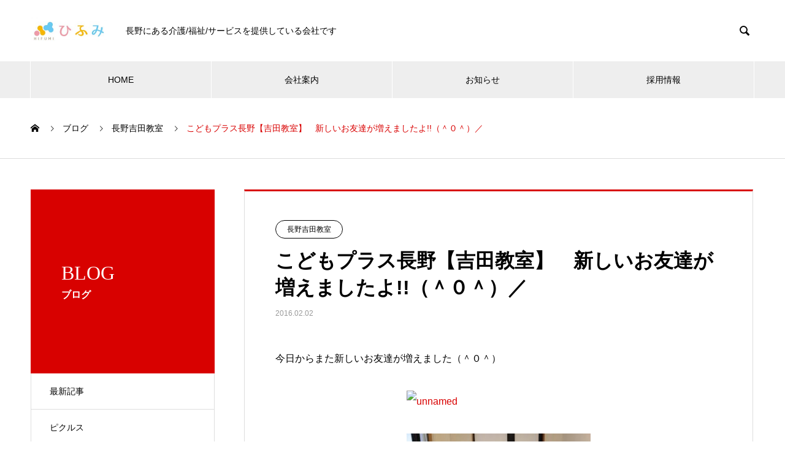

--- FILE ---
content_type: text/html; charset=UTF-8
request_url: https://k-hifumi.co.jp/2016/02/02/%E3%81%93%E3%81%A9%E3%82%82%E3%83%97%E3%83%A9%E3%82%B9%E9%95%B7%E9%87%8E%E3%80%90%E5%90%89%E7%94%B0%E6%95%99%E5%AE%A4%E3%80%91%E3%80%80%E6%96%B0%E3%81%97%E3%81%84%E3%81%8A%E5%8F%8B%E9%81%94%E3%81%8C/
body_size: 63689
content:

<!DOCTYPE html>
<html lang="ja" prefix="og: http://ogp.me/ns#">
<head>
<meta charset="UTF-8">
  <meta name="viewport" content="width=device-width, initial-scale=1">
  <meta name="description" content="今日からまた新しいお友達が増えました（＾０＾）こんな事もできちゃいますよ（*o*）!!!​ウィスパーとも仲良くブロックで遊んだりしていましたよ!!（＾０＾）／放課後デイサービス　　運動療育センター柳沢運動プ...">
  <title>こどもプラス長野【吉田教室】　新しいお友達が増えましたよ!!（＾０＾）／ &#8211; 株式会社ひふみ</title>
<meta name='robots' content='max-image-preview:large' />
  <meta property="og:type" content="article">
  <meta property="og:url" content="https://k-hifumi.co.jp/2016/02/02/%E3%81%93%E3%81%A9%E3%82%82%E3%83%97%E3%83%A9%E3%82%B9%E9%95%B7%E9%87%8E%E3%80%90%E5%90%89%E7%94%B0%E6%95%99%E5%AE%A4%E3%80%91%E3%80%80%E6%96%B0%E3%81%97%E3%81%84%E3%81%8A%E5%8F%8B%E9%81%94%E3%81%8C/">
  <meta property="og:title" content="こどもプラス長野【吉田教室】　新しいお友達が増えましたよ!!（＾０＾）／ &#8211; 株式会社ひふみ">
  <meta property="og:description" content="今日からまた新しいお友達が増えました（＾０＾）こんな事もできちゃいますよ（*o*）!!!​ウィスパーとも仲良くブロックで遊んだりしていましたよ!!（＾０＾）／放課後デイサービス　　運動療育センター柳沢運動プ...">
  <meta property="og:site_name" content="株式会社ひふみ">
  <meta property="og:image" content="https://k-hifumi.co.jp/wp/wp-content/uploads/2019/05/フルカラー-e1557824886270.jpg">
  <meta property="og:image:secure_url" content="https://k-hifumi.co.jp/wp/wp-content/uploads/2019/05/フルカラー-e1557824886270.jpg">
  <meta property="og:image:width" content="830">
  <meta property="og:image:height" content="1001">
    <meta property="fb:app_id" content="2285786151486626">
    <meta name="twitter:card" content="summary">
  <meta name="twitter:site" content="@hifuminagano">
  <meta name="twitter:creator" content="hifuminagano">
  <meta name="twitter:title" content="こどもプラス長野【吉田教室】　新しいお友達が増えましたよ!!（＾０＾）／ &#8211; 株式会社ひふみ">
  <meta property="twitter:description" content="今日からまた新しいお友達が増えました（＾０＾）こんな事もできちゃいますよ（*o*）!!!​ウィスパーとも仲良くブロックで遊んだりしていましたよ!!（＾０＾）／放課後デイサービス　　運動療育センター柳沢運動プ...">
    <meta name="twitter:image:src" content="https://k-hifumi.co.jp/wp/wp-content/uploads/2019/05/フルカラー-e1557824886270-740x440.jpg">
  <link rel="alternate" type="application/rss+xml" title="株式会社ひふみ &raquo; フィード" href="https://k-hifumi.co.jp/feed/" />
<link rel="alternate" type="application/rss+xml" title="株式会社ひふみ &raquo; コメントフィード" href="https://k-hifumi.co.jp/comments/feed/" />
<link rel="alternate" type="application/rss+xml" title="株式会社ひふみ &raquo; こどもプラス長野【吉田教室】　新しいお友達が増えましたよ!!（＾０＾）／ のコメントのフィード" href="https://k-hifumi.co.jp/2016/02/02/%e3%81%93%e3%81%a9%e3%82%82%e3%83%97%e3%83%a9%e3%82%b9%e9%95%b7%e9%87%8e%e3%80%90%e5%90%89%e7%94%b0%e6%95%99%e5%ae%a4%e3%80%91%e3%80%80%e6%96%b0%e3%81%97%e3%81%84%e3%81%8a%e5%8f%8b%e9%81%94%e3%81%8c/feed/" />
<link rel="alternate" title="oEmbed (JSON)" type="application/json+oembed" href="https://k-hifumi.co.jp/wp-json/oembed/1.0/embed?url=https%3A%2F%2Fk-hifumi.co.jp%2F2016%2F02%2F02%2F%25e3%2581%2593%25e3%2581%25a9%25e3%2582%2582%25e3%2583%2597%25e3%2583%25a9%25e3%2582%25b9%25e9%2595%25b7%25e9%2587%258e%25e3%2580%2590%25e5%2590%2589%25e7%2594%25b0%25e6%2595%2599%25e5%25ae%25a4%25e3%2580%2591%25e3%2580%2580%25e6%2596%25b0%25e3%2581%2597%25e3%2581%2584%25e3%2581%258a%25e5%258f%258b%25e9%2581%2594%25e3%2581%258c%2F" />
<link rel="alternate" title="oEmbed (XML)" type="text/xml+oembed" href="https://k-hifumi.co.jp/wp-json/oembed/1.0/embed?url=https%3A%2F%2Fk-hifumi.co.jp%2F2016%2F02%2F02%2F%25e3%2581%2593%25e3%2581%25a9%25e3%2582%2582%25e3%2583%2597%25e3%2583%25a9%25e3%2582%25b9%25e9%2595%25b7%25e9%2587%258e%25e3%2580%2590%25e5%2590%2589%25e7%2594%25b0%25e6%2595%2599%25e5%25ae%25a4%25e3%2580%2591%25e3%2580%2580%25e6%2596%25b0%25e3%2581%2597%25e3%2581%2584%25e3%2581%258a%25e5%258f%258b%25e9%2581%2594%25e3%2581%258c%2F&#038;format=xml" />
<style id='wp-img-auto-sizes-contain-inline-css' type='text/css'>
img:is([sizes=auto i],[sizes^="auto," i]){contain-intrinsic-size:3000px 1500px}
/*# sourceURL=wp-img-auto-sizes-contain-inline-css */
</style>
<style id='wp-emoji-styles-inline-css' type='text/css'>

	img.wp-smiley, img.emoji {
		display: inline !important;
		border: none !important;
		box-shadow: none !important;
		height: 1em !important;
		width: 1em !important;
		margin: 0 0.07em !important;
		vertical-align: -0.1em !important;
		background: none !important;
		padding: 0 !important;
	}
/*# sourceURL=wp-emoji-styles-inline-css */
</style>
<link rel='stylesheet' id='wp-block-library-css' href='https://k-hifumi.co.jp/wp/wp-includes/css/dist/block-library/style.min.css?ver=6.9' type='text/css' media='all' />
<style id='global-styles-inline-css' type='text/css'>
:root{--wp--preset--aspect-ratio--square: 1;--wp--preset--aspect-ratio--4-3: 4/3;--wp--preset--aspect-ratio--3-4: 3/4;--wp--preset--aspect-ratio--3-2: 3/2;--wp--preset--aspect-ratio--2-3: 2/3;--wp--preset--aspect-ratio--16-9: 16/9;--wp--preset--aspect-ratio--9-16: 9/16;--wp--preset--color--black: #000000;--wp--preset--color--cyan-bluish-gray: #abb8c3;--wp--preset--color--white: #ffffff;--wp--preset--color--pale-pink: #f78da7;--wp--preset--color--vivid-red: #cf2e2e;--wp--preset--color--luminous-vivid-orange: #ff6900;--wp--preset--color--luminous-vivid-amber: #fcb900;--wp--preset--color--light-green-cyan: #7bdcb5;--wp--preset--color--vivid-green-cyan: #00d084;--wp--preset--color--pale-cyan-blue: #8ed1fc;--wp--preset--color--vivid-cyan-blue: #0693e3;--wp--preset--color--vivid-purple: #9b51e0;--wp--preset--gradient--vivid-cyan-blue-to-vivid-purple: linear-gradient(135deg,rgb(6,147,227) 0%,rgb(155,81,224) 100%);--wp--preset--gradient--light-green-cyan-to-vivid-green-cyan: linear-gradient(135deg,rgb(122,220,180) 0%,rgb(0,208,130) 100%);--wp--preset--gradient--luminous-vivid-amber-to-luminous-vivid-orange: linear-gradient(135deg,rgb(252,185,0) 0%,rgb(255,105,0) 100%);--wp--preset--gradient--luminous-vivid-orange-to-vivid-red: linear-gradient(135deg,rgb(255,105,0) 0%,rgb(207,46,46) 100%);--wp--preset--gradient--very-light-gray-to-cyan-bluish-gray: linear-gradient(135deg,rgb(238,238,238) 0%,rgb(169,184,195) 100%);--wp--preset--gradient--cool-to-warm-spectrum: linear-gradient(135deg,rgb(74,234,220) 0%,rgb(151,120,209) 20%,rgb(207,42,186) 40%,rgb(238,44,130) 60%,rgb(251,105,98) 80%,rgb(254,248,76) 100%);--wp--preset--gradient--blush-light-purple: linear-gradient(135deg,rgb(255,206,236) 0%,rgb(152,150,240) 100%);--wp--preset--gradient--blush-bordeaux: linear-gradient(135deg,rgb(254,205,165) 0%,rgb(254,45,45) 50%,rgb(107,0,62) 100%);--wp--preset--gradient--luminous-dusk: linear-gradient(135deg,rgb(255,203,112) 0%,rgb(199,81,192) 50%,rgb(65,88,208) 100%);--wp--preset--gradient--pale-ocean: linear-gradient(135deg,rgb(255,245,203) 0%,rgb(182,227,212) 50%,rgb(51,167,181) 100%);--wp--preset--gradient--electric-grass: linear-gradient(135deg,rgb(202,248,128) 0%,rgb(113,206,126) 100%);--wp--preset--gradient--midnight: linear-gradient(135deg,rgb(2,3,129) 0%,rgb(40,116,252) 100%);--wp--preset--font-size--small: 13px;--wp--preset--font-size--medium: 20px;--wp--preset--font-size--large: 36px;--wp--preset--font-size--x-large: 42px;--wp--preset--spacing--20: 0.44rem;--wp--preset--spacing--30: 0.67rem;--wp--preset--spacing--40: 1rem;--wp--preset--spacing--50: 1.5rem;--wp--preset--spacing--60: 2.25rem;--wp--preset--spacing--70: 3.38rem;--wp--preset--spacing--80: 5.06rem;--wp--preset--shadow--natural: 6px 6px 9px rgba(0, 0, 0, 0.2);--wp--preset--shadow--deep: 12px 12px 50px rgba(0, 0, 0, 0.4);--wp--preset--shadow--sharp: 6px 6px 0px rgba(0, 0, 0, 0.2);--wp--preset--shadow--outlined: 6px 6px 0px -3px rgb(255, 255, 255), 6px 6px rgb(0, 0, 0);--wp--preset--shadow--crisp: 6px 6px 0px rgb(0, 0, 0);}:where(.is-layout-flex){gap: 0.5em;}:where(.is-layout-grid){gap: 0.5em;}body .is-layout-flex{display: flex;}.is-layout-flex{flex-wrap: wrap;align-items: center;}.is-layout-flex > :is(*, div){margin: 0;}body .is-layout-grid{display: grid;}.is-layout-grid > :is(*, div){margin: 0;}:where(.wp-block-columns.is-layout-flex){gap: 2em;}:where(.wp-block-columns.is-layout-grid){gap: 2em;}:where(.wp-block-post-template.is-layout-flex){gap: 1.25em;}:where(.wp-block-post-template.is-layout-grid){gap: 1.25em;}.has-black-color{color: var(--wp--preset--color--black) !important;}.has-cyan-bluish-gray-color{color: var(--wp--preset--color--cyan-bluish-gray) !important;}.has-white-color{color: var(--wp--preset--color--white) !important;}.has-pale-pink-color{color: var(--wp--preset--color--pale-pink) !important;}.has-vivid-red-color{color: var(--wp--preset--color--vivid-red) !important;}.has-luminous-vivid-orange-color{color: var(--wp--preset--color--luminous-vivid-orange) !important;}.has-luminous-vivid-amber-color{color: var(--wp--preset--color--luminous-vivid-amber) !important;}.has-light-green-cyan-color{color: var(--wp--preset--color--light-green-cyan) !important;}.has-vivid-green-cyan-color{color: var(--wp--preset--color--vivid-green-cyan) !important;}.has-pale-cyan-blue-color{color: var(--wp--preset--color--pale-cyan-blue) !important;}.has-vivid-cyan-blue-color{color: var(--wp--preset--color--vivid-cyan-blue) !important;}.has-vivid-purple-color{color: var(--wp--preset--color--vivid-purple) !important;}.has-black-background-color{background-color: var(--wp--preset--color--black) !important;}.has-cyan-bluish-gray-background-color{background-color: var(--wp--preset--color--cyan-bluish-gray) !important;}.has-white-background-color{background-color: var(--wp--preset--color--white) !important;}.has-pale-pink-background-color{background-color: var(--wp--preset--color--pale-pink) !important;}.has-vivid-red-background-color{background-color: var(--wp--preset--color--vivid-red) !important;}.has-luminous-vivid-orange-background-color{background-color: var(--wp--preset--color--luminous-vivid-orange) !important;}.has-luminous-vivid-amber-background-color{background-color: var(--wp--preset--color--luminous-vivid-amber) !important;}.has-light-green-cyan-background-color{background-color: var(--wp--preset--color--light-green-cyan) !important;}.has-vivid-green-cyan-background-color{background-color: var(--wp--preset--color--vivid-green-cyan) !important;}.has-pale-cyan-blue-background-color{background-color: var(--wp--preset--color--pale-cyan-blue) !important;}.has-vivid-cyan-blue-background-color{background-color: var(--wp--preset--color--vivid-cyan-blue) !important;}.has-vivid-purple-background-color{background-color: var(--wp--preset--color--vivid-purple) !important;}.has-black-border-color{border-color: var(--wp--preset--color--black) !important;}.has-cyan-bluish-gray-border-color{border-color: var(--wp--preset--color--cyan-bluish-gray) !important;}.has-white-border-color{border-color: var(--wp--preset--color--white) !important;}.has-pale-pink-border-color{border-color: var(--wp--preset--color--pale-pink) !important;}.has-vivid-red-border-color{border-color: var(--wp--preset--color--vivid-red) !important;}.has-luminous-vivid-orange-border-color{border-color: var(--wp--preset--color--luminous-vivid-orange) !important;}.has-luminous-vivid-amber-border-color{border-color: var(--wp--preset--color--luminous-vivid-amber) !important;}.has-light-green-cyan-border-color{border-color: var(--wp--preset--color--light-green-cyan) !important;}.has-vivid-green-cyan-border-color{border-color: var(--wp--preset--color--vivid-green-cyan) !important;}.has-pale-cyan-blue-border-color{border-color: var(--wp--preset--color--pale-cyan-blue) !important;}.has-vivid-cyan-blue-border-color{border-color: var(--wp--preset--color--vivid-cyan-blue) !important;}.has-vivid-purple-border-color{border-color: var(--wp--preset--color--vivid-purple) !important;}.has-vivid-cyan-blue-to-vivid-purple-gradient-background{background: var(--wp--preset--gradient--vivid-cyan-blue-to-vivid-purple) !important;}.has-light-green-cyan-to-vivid-green-cyan-gradient-background{background: var(--wp--preset--gradient--light-green-cyan-to-vivid-green-cyan) !important;}.has-luminous-vivid-amber-to-luminous-vivid-orange-gradient-background{background: var(--wp--preset--gradient--luminous-vivid-amber-to-luminous-vivid-orange) !important;}.has-luminous-vivid-orange-to-vivid-red-gradient-background{background: var(--wp--preset--gradient--luminous-vivid-orange-to-vivid-red) !important;}.has-very-light-gray-to-cyan-bluish-gray-gradient-background{background: var(--wp--preset--gradient--very-light-gray-to-cyan-bluish-gray) !important;}.has-cool-to-warm-spectrum-gradient-background{background: var(--wp--preset--gradient--cool-to-warm-spectrum) !important;}.has-blush-light-purple-gradient-background{background: var(--wp--preset--gradient--blush-light-purple) !important;}.has-blush-bordeaux-gradient-background{background: var(--wp--preset--gradient--blush-bordeaux) !important;}.has-luminous-dusk-gradient-background{background: var(--wp--preset--gradient--luminous-dusk) !important;}.has-pale-ocean-gradient-background{background: var(--wp--preset--gradient--pale-ocean) !important;}.has-electric-grass-gradient-background{background: var(--wp--preset--gradient--electric-grass) !important;}.has-midnight-gradient-background{background: var(--wp--preset--gradient--midnight) !important;}.has-small-font-size{font-size: var(--wp--preset--font-size--small) !important;}.has-medium-font-size{font-size: var(--wp--preset--font-size--medium) !important;}.has-large-font-size{font-size: var(--wp--preset--font-size--large) !important;}.has-x-large-font-size{font-size: var(--wp--preset--font-size--x-large) !important;}
/*# sourceURL=global-styles-inline-css */
</style>

<style id='classic-theme-styles-inline-css' type='text/css'>
/*! This file is auto-generated */
.wp-block-button__link{color:#fff;background-color:#32373c;border-radius:9999px;box-shadow:none;text-decoration:none;padding:calc(.667em + 2px) calc(1.333em + 2px);font-size:1.125em}.wp-block-file__button{background:#32373c;color:#fff;text-decoration:none}
/*# sourceURL=/wp-includes/css/classic-themes.min.css */
</style>
<link rel='stylesheet' id='contact-form-7-css' href='https://k-hifumi.co.jp/wp/wp-content/plugins/contact-form-7/includes/css/styles.css?ver=6.1.2' type='text/css' media='all' />
<link rel='stylesheet' id='nano-style-css' href='https://k-hifumi.co.jp/wp/wp-content/themes/nano_tcd065/style.css?ver=1.4.2' type='text/css' media='all' />
<script type="text/javascript" src="https://k-hifumi.co.jp/wp/wp-includes/js/jquery/jquery.min.js?ver=3.7.1" id="jquery-core-js"></script>
<script type="text/javascript" src="https://k-hifumi.co.jp/wp/wp-includes/js/jquery/jquery-migrate.min.js?ver=3.4.1" id="jquery-migrate-js"></script>
<link rel="https://api.w.org/" href="https://k-hifumi.co.jp/wp-json/" /><link rel="alternate" title="JSON" type="application/json" href="https://k-hifumi.co.jp/wp-json/wp/v2/posts/14070" /><link rel="canonical" href="https://k-hifumi.co.jp/2016/02/02/%e3%81%93%e3%81%a9%e3%82%82%e3%83%97%e3%83%a9%e3%82%b9%e9%95%b7%e9%87%8e%e3%80%90%e5%90%89%e7%94%b0%e6%95%99%e5%ae%a4%e3%80%91%e3%80%80%e6%96%b0%e3%81%97%e3%81%84%e3%81%8a%e5%8f%8b%e9%81%94%e3%81%8c/" />
<link rel='shortlink' href='https://k-hifumi.co.jp/?p=14070' />
<link rel="shortcut icon" href="https://k-hifumi.co.jp/wp/wp-content/uploads/2019/05/フルカラー-e1557824886270.jpg">
<style>
.c-comment__form-submit:hover,.p-cb__item-btn a,.c-pw__btn,.p-readmore__btn:hover,.p-page-links a:hover span,.p-page-links > span,.p-pager a:hover,.p-pager span,.p-pagetop:focus,.p-pagetop:hover,.p-widget__title{background: #d90000}.p-breadcrumb__item{color: #d90000}.widget_nav_menu a:hover,.p-article02 a:hover .p-article02__title{color: #d90000}.p-entry__body a{color: #d90000}body{font-family: "Segoe UI", Verdana, "游ゴシック", YuGothic, "Hiragino Kaku Gothic ProN", Meiryo, sans-serif}.c-logo,.p-page-header__title,.p-banner__title,.p-cover__title,.p-archive-header__title,.p-article05__title,.p-article09__title,.p-cb__item-title,.p-article11__title,.p-article12__title,.p-index-content01__title,.p-header-content__title,.p-megamenu01__item-list > li > a,.p-article13__title,.p-megamenu02__title,.p-cover__header-title{font-family: "Times New Roman", "游明朝", "Yu Mincho", "游明朝体", "YuMincho", "ヒラギノ明朝 Pro W3", "Hiragino Mincho Pro", "HiraMinProN-W3", "HGS明朝E", "ＭＳ Ｐ明朝", "MS PMincho", serif; font-weight: 500}.p-hover-effect--type1:hover img{-webkit-transform: scale(1.2);transform: scale(1.2)}.p-blog__title{color: #000000;font-size: 28px}.p-cat--26{color: ;border: 1px solid }.p-cat--364{color: ;border: 1px solid }.p-cat--27{color: ;border: 1px solid }.p-cat--361{color: ;border: 1px solid }.p-cat--9{color: #000000;border: 1px solid #000000}.p-cat--31{color: #000000;border: 1px solid #000000}.p-cat--6{color: #000000;border: 1px solid #000000}.p-article04:hover a .p-article04__title{color: #d80100}.p-article06__content{border-left: 4px solid #d80100}.p-article06__title a:hover{color: #d80100}.p-article06__cat:hover{background: #d80100}.l-header{background: #ffffff}.l-header--fixed.is-active{background: #ffffff}.l-header__desc{color: #000000;font-size: 14px}.l-header__nav{background: #eeeeee}.p-global-nav > li > a,.p-menu-btn{color: #000000}.p-global-nav > li > a:hover,.p-global-nav > .current-menu-item > a{background: #d90000;color: #ffffff}.p-global-nav .sub-menu a{background: #d90000;color: #ffffff}.p-global-nav .sub-menu a:hover{background: #a40000;color: #ffffff}.p-global-nav .menu-item-has-children > a > .p-global-nav__toggle::before{border-color: #000000}.p-megamenu02::before{background: #d80100}.p-megamenu02__list a:hover .p-article13__title{color: #d80100}.p-footer-banners{background: #f4f4f4}.p-info{background: #ffffff;color: #000000}.p-info__logo{font-size: 40px}.p-info__desc{color: #000000;font-size: 14px}.p-footer-widgets{background: #ffffff;color: #000000}.p-footer-widget__title{color: #d90000}.p-footer-nav{background: #ffffff;color: #000000}.p-footer-nav a{color: #000000}.p-footer-nav a:hover{color: #000000}.p-copyright{background: #d90000}.p-blog__title,.p-entry,.p-headline,.p-cat-list__title{border-top: 3px solid #d80100}.p-works-entry__header{border-bottom: 3px solid #d80100}.p-article01 a:hover .p-article01__title,.p-article03 a:hover .p-article03__title,.p-article05__link,.p-article08__title a:hover,.p-article09__link,.p-article07 a:hover .p-article07__title,.p-article10 a:hover .p-article10__title{color: #d80100}.p-page-header,.p-list__item a::before,.p-cover__header,.p-works-entry__cat:hover,.p-service-cat-header{background: #d80100}.p-page-header__title,.p-cover__header-title{color: #ffffff;font-size: 32px}.p-page-header__sub,.p-cover__header-sub{color: #ffffff;font-size: 16px}.p-entry__title{font-size: 32px}.p-entry__body{font-size: 16px}@media screen and (max-width: 767px) {.p-blog__title{font-size: 24px}.p-list .is-current > a{color: #d80100}.p-entry__title{font-size: 20px}.p-entry__body{font-size: 14px}}@media screen and (max-width: 1199px) {.p-global-nav > li > a,.p-global-nav > li > a:hover{background: #ffffff;color: #000000}}@media screen and (max-width: 991px) {.p-page-header__title,.p-cover__header-title{font-size: 22px}.p-page-header__sub,.p-cover__header-sub{font-size: 14px}}.c-load--type1 { border: 3px solid rgba(217, 0, 0, 0.2); border-top-color: #d90000; }
</style>
<style>.simplemap img{max-width:none !important;padding:0 !important;margin:0 !important;}.staticmap,.staticmap img{max-width:100% !important;height:auto !important;}.simplemap .simplemap-content{display:none;}</style>
<script>var google_map_api_key = "AIzaSyDexJLzTb-TnTixgjmCi5qX7th_QbLgNd4";</script></head>
<body data-rsssl=1 class="wp-singular post-template-default single single-post postid-14070 single-format-standard wp-theme-nano_tcd065">

  <div id="site_loader_overlay">
  <div id="site_loader_animation" class="c-load--type1">
      </div>
</div>

  <header id="js-header" class="l-header l-header--fixed">
    <div class="l-header__inner l-inner">

      <div class="l-header__logo c-logo">
    <a href="https://k-hifumi.co.jp/">
    <img src="https://k-hifumi.co.jp/wp/wp-content/uploads/2019/05/フルカラー横-e1557823442872.jpg" alt="株式会社ひふみ" width="125">
  </a>
  </div>

      <p class="l-header__desc">長野にある介護/福祉/サービスを提供している会社です</p>

            <form id="js-header__form" role="search" method="get" class="l-header__form" action="https://k-hifumi.co.jp/" _lpchecked="1">
		    <input id="js-header__form-input" class="l-header__form-input with_lang_btn" type="text" value="" name="s" tabindex="-1">
        <button id="js-header__form-close" class="l-header__form-close p-close-btn" aria-hidden="true" type="button">閉じる</button>
      </form>
      <button id="js-header__search" class="l-header__search with_lang_btn" aria-hidden="true">&#xe915;</button>
      
   
    </div>
    <button id="js-menu-btn" class="p-menu-btn c-menu-btn"></button>
    <nav id="js-header__nav" class="l-header__nav">
      <ul id="js-global-nav" class="p-global-nav l-inner"><li id="menu-item-190" class="menu-item menu-item-type-post_type menu-item-object-page menu-item-home menu-item-has-children menu-item-190"><a href="https://k-hifumi.co.jp/">HOME<span class="p-global-nav__toggle"></span></a>
<ul class="sub-menu">
	<li id="menu-item-200" class="menu-item menu-item-type-post_type menu-item-object-page menu-item-privacy-policy menu-item-200"><a rel="privacy-policy" href="https://k-hifumi.co.jp/privacy-policy/">プライバシーポリシー<span class="p-global-nav__toggle"></span></a></li>
</ul>
</li>
<li id="menu-item-195" class="menu-item menu-item-type-custom menu-item-object-custom menu-item-has-children menu-item-195"><a href="https://k-hifumi.co.jp/company/" data-megamenu="js-megamenu195">会社案内</a>
<ul class="sub-menu">
	<li id="menu-item-194" class="menu-item menu-item-type-post_type menu-item-object-company menu-item-194"><a href="https://k-hifumi.co.jp/company/philosophy/">企業理念<span class="p-global-nav__toggle"></span></a></li>
	<li id="menu-item-192" class="menu-item menu-item-type-post_type menu-item-object-company menu-item-192"><a href="https://k-hifumi.co.jp/company/profile/">会社概要<span class="p-global-nav__toggle"></span></a></li>
	<li id="menu-item-191" class="menu-item menu-item-type-post_type menu-item-object-company menu-item-191"><a href="https://k-hifumi.co.jp/company/outline/">沿革<span class="p-global-nav__toggle"></span></a></li>
</ul>
</li>
<li id="menu-item-201" class="menu-item menu-item-type-custom menu-item-object-custom menu-item-has-children menu-item-201"><a href="https://k-hifumi.co.jp/news/">お知らせ<span class="p-global-nav__toggle"></span></a>
<ul class="sub-menu">
	<li id="menu-item-202" class="menu-item menu-item-type-taxonomy menu-item-object-news_category menu-item-202"><a href="https://k-hifumi.co.jp/news_category/category2/">お知らせ<span class="p-global-nav__toggle"></span></a></li>
</ul>
</li>
<li id="menu-item-14257" class="menu-item menu-item-type-custom menu-item-object-custom menu-item-has-children menu-item-14257"><a href="https://en-gage.net/nagomihifumi_saiyo/">採用情報<span class="p-global-nav__toggle"></span></a>
<ul class="sub-menu">
	<li id="menu-item-14263" class="menu-item menu-item-type-custom menu-item-object-custom menu-item-14263"><a href="https://recruit-k-hifumi.com/">採用ページ<span class="p-global-nav__toggle"></span></a></li>
	<li id="menu-item-14264" class="menu-item menu-item-type-custom menu-item-object-custom menu-item-14264"><a>応募・採用に関するお問合せ<span class="p-global-nav__toggle"></span></a></li>
</ul>
</li>
</ul>      <button id="js-header__nav-close" class="l-header__nav-close p-close-btn">閉じる</button>
    </nav>

    <div id="js-megamenu195" class="p-megamenu02 js-megamenu">
  <div class="p-megamenu02__inner l-inner">

    <div class="p-megamenu02__header">
      <div>
        <p class="p-megamenu02__title">COMPANY</p>
        <p class="p-megamenu02__sub">会社案内</p>
      </div>
      <a class="p-megamenu02__link" href="https://k-hifumi.co.jp/company/">
        会社案内トップ      </a>
    </div>

    <ul class="p-megamenu02__list">
            <li class="p-article13">
        <a href="https://k-hifumi.co.jp/company/philosophy/">
          <div class="p-article13__img">
            <img width="440" height="480" src="https://k-hifumi.co.jp/wp/wp-content/uploads/2019/05/人_1558419108-e1558419262685-440x480.jpg" class="attachment-size10 size-size10 wp-post-image" alt="" decoding="async" loading="lazy" />          </div>
          <div class="p-article13__content">
            <p class="p-article13__title">philosophy</p>
            <p class="p-article13__sub">企業理念</p>
          </div>
        </a>
      </li>
            <li class="p-article13">
        <a href="https://k-hifumi.co.jp/company/profile/">
          <div class="p-article13__img">
            <img width="440" height="480" src="https://k-hifumi.co.jp/wp/wp-content/uploads/2019/05/会社概要_1558436192-e1558444747879-440x480.jpg" class="attachment-size10 size-size10 wp-post-image" alt="" decoding="async" loading="lazy" />          </div>
          <div class="p-article13__content">
            <p class="p-article13__title">profile</p>
            <p class="p-article13__sub">会社概要</p>
          </div>
        </a>
      </li>
            <li class="p-article13">
        <a href="https://k-hifumi.co.jp/company/outline/">
          <div class="p-article13__img">
            <img width="440" height="600" src="https://k-hifumi.co.jp/wp/wp-content/uploads/2019/05/pixta_34541801_XL-440x600.jpg" class="attachment-size10 size-size10 wp-post-image" alt="" decoding="async" loading="lazy" />          </div>
          <div class="p-article13__content">
            <p class="p-article13__title">outline</p>
            <p class="p-article13__sub">沿革</p>
          </div>
        </a>
      </li>
          </ul>

  </div>
</div>

  </header>
  <main class="l-main">

<ol class="p-breadcrumb c-breadcrumb l-inner" itemscope itemtype="http://schema.org/BreadcrumbList">
<li class="p-breadcrumb__item c-breadcrumb__item c-breadcrumb__item--home" itemprop="itemListElement" itemscope itemtype="http://schema.org/ListItem"><a href="https://k-hifumi.co.jp/" itemprop="item"><span itemprop="name">HOME</span></a><meta itemprop="position" content="1"></li>
<li class="p-breadcrumb__item c-breadcrumb__item" itemprop="itemListElement" itemscope itemtype="http://schema.org/ListItem"><a href="https://k-hifumi.co.jp/brog/" itemprop="item"><span itemprop="name">ブログ</span></a><meta itemprop="position" content="2"></li>
<li class="p-breadcrumb__item c-breadcrumb__item" itemprop="itemListElement" itemscope itemtype="http://schema.org/ListItem"><a href="https://k-hifumi.co.jp/category/yoshida/" itemprop="item"><span itemprop="name">長野吉田教室</span></a><meta itemprop="position" content="3"></li>
<li class="p-breadcrumb__item c-breadcrumb__item" itemprop="itemListElement" itemscope itemtype="http://schema.org/ListItem"><span itemprop="name">こどもプラス長野【吉田教室】　新しいお友達が増えましたよ!!（＾０＾）／</span><meta itemprop="position" content="4"></li>
</ol>

<div class="l-contents l-contents--grid">

  <div class="l-contents__inner l-inner">

    <header class="l-page-header">
  <div class="p-page-header">
    <h1 class="p-page-header__title">BLOG</h1>
    <p class="p-page-header__sub">ブログ</p>
  </div>
  <ul id="js-list" class="p-list">
<li class="p-list__item"><a href="https://k-hifumi.co.jp/brog/">最新記事</a></li><li class="p-list__item"><a href="https://k-hifumi.co.jp/category/pic/">ピクルス</a></li><li class="p-list__item"><a href="https://k-hifumi.co.jp/category/%e6%94%be%e8%aa%b2%e5%be%8c%e7%ad%89%e3%83%87%e3%82%a4%e3%82%b5%e3%83%bc%e3%83%93%e3%82%b9/">放課後等デイサービス</a></li><li class="p-list__item"><a href="https://k-hifumi.co.jp/category/hfm/">株式会社ひふみ</a></li><li class="p-list__item is-current is-parent"><a href="https://k-hifumi.co.jp/category/yoshida/">長野吉田教室</a></li></ul>
</header>

    <div class="l-primary">

            <article class="p-entry">

        <div class="p-entry__inner">

  	      <header class="p-entry__header">

                        <a class="p-entry__cat p-cat p-cat--361" href="https://k-hifumi.co.jp/category/yoshida/">長野吉田教室</a>
            
            <h1 class="p-entry__title">こどもプラス長野【吉田教室】　新しいお友達が増えましたよ!!（＾０＾）／</h1>

                        <time class="p-entry__date" datetime="2016-02-02">2016.02.02</time>
            
          </header>

          
          <div class="p-entry__body">
          <p>今日からまた新しいお友達が増えました（＾０＾）</p>
<p><a href="https://yoshida.k-hfm.com/wp-content/uploads/2016/02/unnamed3.jpg"><img fetchpriority="high" decoding="async" class="aligncenter size-medium wp-image-273" src="https://yoshida.k-hfm.com/wp-content/uploads/2016/02/unnamed3-300x225.jpg" alt="unnamed" width="300" height="225" /></a></p>
<p><a href="https://yoshida.k-hfm.com/wp-content/uploads/2016/02/unnamed4.jpg"><img decoding="async" class="aligncenter size-medium wp-image-275" src="https://yoshida.k-hfm.com/wp-content/uploads/2016/02/unnamed4-300x225.jpg" alt="unnamed" width="300" height="225" srcset="https://k-hifumi.co.jp/wp/wp-content/uploads/2016/02/unnamed4-300x225.jpg 300w, https://k-hifumi.co.jp/wp/wp-content/uploads/2016/02/unnamed4-768x576.jpg 768w, https://k-hifumi.co.jp/wp/wp-content/uploads/2016/02/unnamed4.jpg 956w" sizes="(max-width: 300px) 100vw, 300px" /></a></p>
<p><a href="https://yoshida.k-hfm.com/wp-content/uploads/2016/02/unnamed5.jpg"><img decoding="async" class="aligncenter size-medium wp-image-276" src="https://yoshida.k-hfm.com/wp-content/uploads/2016/02/unnamed5-300x225.jpg" alt="unnamed" width="300" height="225" /></a></p>
<p>こんな事もできちゃいますよ（*o*）!!!</p>
<p><a href="https://yoshida.k-hfm.com/wp-content/uploads/2016/02/unnamed6.jpg"><img loading="lazy" decoding="async" class="aligncenter size-medium wp-image-277" src="https://yoshida.k-hfm.com/wp-content/uploads/2016/02/unnamed6-300x225.jpg" alt="unnamed" width="300" height="225" /></a></p>
<p>​ウィスパーとも仲良くブロックで遊んだりしていましたよ!!</p>
<div>（＾０＾）／</div>
<div></div>
<div></div>
<div>放課後デイサービス　　運動療育センター</div>
<div>柳沢運動プログラム</div>
<p><span style="color: #222222; font-family: arial, sans-serif; font-size: 14px; line-height: normal;"> </span>    	</p>
          </div>

          			<ul class="p-entry__share c-share u-clearfix c-share--sm c-share--color">
				<li class="c-share__btn c-share__btn--twitter">
			    <a href="http://twitter.com/share?text=%E3%81%93%E3%81%A9%E3%82%82%E3%83%97%E3%83%A9%E3%82%B9%E9%95%B7%E9%87%8E%E3%80%90%E5%90%89%E7%94%B0%E6%95%99%E5%AE%A4%E3%80%91%E3%80%80%E6%96%B0%E3%81%97%E3%81%84%E3%81%8A%E5%8F%8B%E9%81%94%E3%81%8C%E5%A2%97%E3%81%88%E3%81%BE%E3%81%97%E3%81%9F%E3%82%88%21%21%EF%BC%88%EF%BC%BE%EF%BC%90%EF%BC%BE%EF%BC%89%EF%BC%8F&url=https%3A%2F%2Fk-hifumi.co.jp%2F2016%2F02%2F02%2F%25e3%2581%2593%25e3%2581%25a9%25e3%2582%2582%25e3%2583%2597%25e3%2583%25a9%25e3%2582%25b9%25e9%2595%25b7%25e9%2587%258e%25e3%2580%2590%25e5%2590%2589%25e7%2594%25b0%25e6%2595%2599%25e5%25ae%25a4%25e3%2580%2591%25e3%2580%2580%25e6%2596%25b0%25e3%2581%2597%25e3%2581%2584%25e3%2581%258a%25e5%258f%258b%25e9%2581%2594%25e3%2581%258c%2F&via=hifuminagano&tw_p=tweetbutton&related=hifuminagano"  onclick="javascript:window.open(this.href, '', 'menubar=no,toolbar=no,resizable=yes,scrollbars=yes,height=400,width=600');return false;">
			     	<i class="c-share__icn c-share__icn--twitter"></i>
			      <span class="c-share__title">Tweet</span>
			   	</a>
			   </li>
			    <li class="c-share__btn c-share__btn--facebook">
			    	<a href="//www.facebook.com/sharer/sharer.php?u=https://k-hifumi.co.jp/2016/02/02/%e3%81%93%e3%81%a9%e3%82%82%e3%83%97%e3%83%a9%e3%82%b9%e9%95%b7%e9%87%8e%e3%80%90%e5%90%89%e7%94%b0%e6%95%99%e5%ae%a4%e3%80%91%e3%80%80%e6%96%b0%e3%81%97%e3%81%84%e3%81%8a%e5%8f%8b%e9%81%94%e3%81%8c/&amp;t=%E3%81%93%E3%81%A9%E3%82%82%E3%83%97%E3%83%A9%E3%82%B9%E9%95%B7%E9%87%8E%E3%80%90%E5%90%89%E7%94%B0%E6%95%99%E5%AE%A4%E3%80%91%E3%80%80%E6%96%B0%E3%81%97%E3%81%84%E3%81%8A%E5%8F%8B%E9%81%94%E3%81%8C%E5%A2%97%E3%81%88%E3%81%BE%E3%81%97%E3%81%9F%E3%82%88%21%21%EF%BC%88%EF%BC%BE%EF%BC%90%EF%BC%BE%EF%BC%89%EF%BC%8F" rel="nofollow" target="_blank">
			      	<i class="c-share__icn c-share__icn--facebook"></i>
			        <span class="c-share__title">Share</span>
			      </a>
			    </li>
			    <li class="c-share__btn c-share__btn--hatebu">
			      <a href="http://b.hatena.ne.jp/add?mode=confirm&url=https%3A%2F%2Fk-hifumi.co.jp%2F2016%2F02%2F02%2F%25e3%2581%2593%25e3%2581%25a9%25e3%2582%2582%25e3%2583%2597%25e3%2583%25a9%25e3%2582%25b9%25e9%2595%25b7%25e9%2587%258e%25e3%2580%2590%25e5%2590%2589%25e7%2594%25b0%25e6%2595%2599%25e5%25ae%25a4%25e3%2580%2591%25e3%2580%2580%25e6%2596%25b0%25e3%2581%2597%25e3%2581%2584%25e3%2581%258a%25e5%258f%258b%25e9%2581%2594%25e3%2581%258c%2F" onclick="javascript:window.open(this.href, '', 'menubar=no,toolbar=no,resizable=yes,scrollbars=yes,height=400,width=510');return false;">
			      	<i class="c-share__icn c-share__icn--hatebu"></i>
			        <span class="c-share__title">Hatena</span>
			      </a>
			    </li>
			    <li class="c-share__btn c-share__btn--pocket">
			    	<a href="http://getpocket.com/edit?url=https%3A%2F%2Fk-hifumi.co.jp%2F2016%2F02%2F02%2F%25e3%2581%2593%25e3%2581%25a9%25e3%2582%2582%25e3%2583%2597%25e3%2583%25a9%25e3%2582%25b9%25e9%2595%25b7%25e9%2587%258e%25e3%2580%2590%25e5%2590%2589%25e7%2594%25b0%25e6%2595%2599%25e5%25ae%25a4%25e3%2580%2591%25e3%2580%2580%25e6%2596%25b0%25e3%2581%2597%25e3%2581%2584%25e3%2581%258a%25e5%258f%258b%25e9%2581%2594%25e3%2581%258c%2F&title=%E3%81%93%E3%81%A9%E3%82%82%E3%83%97%E3%83%A9%E3%82%B9%E9%95%B7%E9%87%8E%E3%80%90%E5%90%89%E7%94%B0%E6%95%99%E5%AE%A4%E3%80%91%E3%80%80%E6%96%B0%E3%81%97%E3%81%84%E3%81%8A%E5%8F%8B%E9%81%94%E3%81%8C%E5%A2%97%E3%81%88%E3%81%BE%E3%81%97%E3%81%9F%E3%82%88%21%21%EF%BC%88%EF%BC%BE%EF%BC%90%EF%BC%BE%EF%BC%89%EF%BC%8F" target="_blank">
			      	<i class="c-share__icn c-share__icn--pocket"></i>
			        <span class="c-share__title">Pocket</span>
			      </a>
			    </li>
			    <li class="c-share__btn c-share__btn--rss">
			    	<a href="https://k-hifumi.co.jp/feed/" target="_blank">
			      	<i class="c-share__icn c-share__icn--rss"></i>
			        <span class="c-share__title">RSS</span>
			      </a>
			    </li>
			    <li class="c-share__btn c-share__btn--feedly">
			    	<a href="http://feedly.com/index.html#subscription%2Ffeed%2Fhttps://k-hifumi.co.jp/feed/" target="_blank">
			      	<i class="c-share__icn c-share__icn--feedly"></i>
			        <span class="c-share__title">feedly</span>
			      </a>
			    </li>
			    <li class="c-share__btn c-share__btn--pinterest">
			    	<a href="https://www.pinterest.com/pin/create/button/?url=https%3A%2F%2Fk-hifumi.co.jp%2F2016%2F02%2F02%2F%25e3%2581%2593%25e3%2581%25a9%25e3%2582%2582%25e3%2583%2597%25e3%2583%25a9%25e3%2582%25b9%25e9%2595%25b7%25e9%2587%258e%25e3%2580%2590%25e5%2590%2589%25e7%2594%25b0%25e6%2595%2599%25e5%25ae%25a4%25e3%2580%2591%25e3%2580%2580%25e6%2596%25b0%25e3%2581%2597%25e3%2581%2584%25e3%2581%258a%25e5%258f%258b%25e9%2581%2594%25e3%2581%258c%2F&media=&description=%E3%81%93%E3%81%A9%E3%82%82%E3%83%97%E3%83%A9%E3%82%B9%E9%95%B7%E9%87%8E%E3%80%90%E5%90%89%E7%94%B0%E6%95%99%E5%AE%A4%E3%80%91%E3%80%80%E6%96%B0%E3%81%97%E3%81%84%E3%81%8A%E5%8F%8B%E9%81%94%E3%81%8C%E5%A2%97%E3%81%88%E3%81%BE%E3%81%97%E3%81%9F%E3%82%88%21%21%EF%BC%88%EF%BC%BE%EF%BC%90%EF%BC%BE%EF%BC%89%EF%BC%8F" rel="nofollow" target="_blank">
			      	<i class="c-share__icn c-share__icn--pinterest"></i>
			        <span class="c-share__title">Pin it</span>
			      </a>
			    </li>
			</ul>

          
<ul class="p-entry__meta-box c-meta-box u-clearfix">
	<li class="c-meta-box__item c-meta-box__item--author">投稿者: <a href="https://k-hifumi.co.jp/author/yoshida1/" title="こどもプラス吉田教室 の投稿" rel="author">こどもプラス吉田教室</a></li><li class="c-meta-box__item c-meta-box__item--category"><a href="https://k-hifumi.co.jp/category/yoshida/" rel="category tag">長野吉田教室</a></li></ul>

          			    <ul class="p-nav01 c-nav01 u-clearfix">
			    	<li class="p-nav01__item--prev p-nav01__item c-nav01__item c-nav01__item--prev"><a href="https://k-hifumi.co.jp/2016/02/01/%e3%81%93%e3%81%a9%e3%82%82%e3%83%97%e3%83%a9%e3%82%b9%e3%80%90%e5%90%89%e7%94%b0%e6%95%99%e5%ae%a4%e3%80%91%e3%80%80%e3%80%80%e3%81%bf%e3%82%93%e3%81%aa%e5%85%83%e6%b0%97%e3%81%a7%e6%a5%bd%e3%81%97/" data-prev="前の記事"><span>こどもプラス【吉田教室】　　みんな元気で楽しく（＾０...</span></a></li>
			    	<li class="p-nav01__item--next p-nav01__item c-nav01__item c-nav01__item--next"><a href="https://k-hifumi.co.jp/2016/02/03/%e4%bb%8a%e6%97%a5%e3%81%af%e3%83%97%e3%83%aa%e3%83%b3%e3%82%bb%e3%82%b9%e3%83%87%e3%83%bc%e2%99%aa%e2%99%aa%ef%bc%88%ef%bc%be%ef%bc%be%ef%bc%89%ef%bc%8f%e3%80%80%e3%80%80%e3%80%80%e3%81%93%e3%81%a9/" data-next="次の記事"><span>今日はプリンセスデー♪♪（＾＾）／　　　こどもプラス...</span></a></li>
			    </ul>
          
  	    </div>
      </article>
      
      
      
            <section>
        <h2 class="p-headline">関連記事</h2>
  	  	<div class="p-entry__related">

                    <article class="p-entry__related-item p-article03">
            <a href="https://k-hifumi.co.jp/2016/08/04/%e6%9c%ac%e6%97%a5%e3%81%ae%e9%81%8b%e5%8b%95%e3%81%82%e3%81%9d%e3%81%b3%e3%80%90%e3%81%93%e3%81%a9%e3%82%82%e3%83%97%e3%83%a9%e3%82%b9%e9%95%b7%e9%87%8e%e5%90%89%e7%94%b0%e6%95%99%e5%ae%a4%e3%80%91/" class="p-hover-effect--type1">
              <div class="p-article03__img">
                <img src="https://k-hifumi.co.jp/wp/wp-content/themes/nano_tcd065/assets/images/520x312.gif" alt="">              </div>
              <h3 class="p-article03__title">本日の運動あそび【こどもプラス長野吉田教室】</h3>
            </a>
          </article>
                    <article class="p-entry__related-item p-article03">
            <a href="https://k-hifumi.co.jp/2019/03/29/%e3%80%90%e5%90%89%e7%94%b0%e6%95%99%e5%ae%a4%e3%80%91%e5%bf%8d%e8%80%85%e3%81%ab%e5%a4%89%e8%ba%ab%e3%83%91%e3%83%bc%e3%83%88%ef%bc%92%ef%bc%81/" class="p-hover-effect--type1">
              <div class="p-article03__img">
                <img src="https://k-hifumi.co.jp/wp/wp-content/themes/nano_tcd065/assets/images/520x312.gif" alt="">              </div>
              <h3 class="p-article03__title">【吉田教室】忍者に変身パート２！</h3>
            </a>
          </article>
                    <article class="p-entry__related-item p-article03">
            <a href="https://k-hifumi.co.jp/2016/09/26/%e7%89%a7%e5%a0%b4%e3%81%b8%e8%a1%8c%e3%81%a3%e3%81%a6%e3%81%8d%e3%81%be%e3%81%97%e3%81%9f%ef%bc%81/" class="p-hover-effect--type1">
              <div class="p-article03__img">
                <img src="https://k-hifumi.co.jp/wp/wp-content/themes/nano_tcd065/assets/images/520x312.gif" alt="">              </div>
              <h3 class="p-article03__title">牧場へ行ってきました！</h3>
            </a>
          </article>
                    <article class="p-entry__related-item p-article03">
            <a href="https://k-hifumi.co.jp/2018/06/01/%e5%85%ac%e5%9c%92%e3%81%b8go/" class="p-hover-effect--type1">
              <div class="p-article03__img">
                              </div>
              <h3 class="p-article03__title">公園へGO!</h3>
            </a>
          </article>
                    <article class="p-entry__related-item p-article03">
            <a href="https://k-hifumi.co.jp/2018/12/06/%e3%82%ab%e3%83%8b%e2%80%bc/" class="p-hover-effect--type1">
              <div class="p-article03__img">
                              </div>
              <h3 class="p-article03__title">カニ‼</h3>
            </a>
          </article>
                    <article class="p-entry__related-item p-article03">
            <a href="https://k-hifumi.co.jp/2018/09/17/%e5%85%ac%e5%9c%92%e3%81%b8/" class="p-hover-effect--type1">
              <div class="p-article03__img">
                              </div>
              <h3 class="p-article03__title">公園へ(*^-^*)</h3>
            </a>
          </article>
          
        </div>
      </section>
      
    </div><!-- /.l-primary -->

    <div class="l-secondary">
<div class="p-widget widget_tag_cloud" id="tag_cloud-2">
<h2 class="p-widget__title">タグ</h2><div class="tagcloud"><a href="https://k-hifumi.co.jp/tag/%e3%81%86%e3%81%83%e3%82%8b%e3%82%b5%e3%83%9d%e3%83%bc%e3%83%88%e5%8d%83%e6%9b%b2%e3%83%bb%e9%95%b7%e9%87%8e/" class="tag-cloud-link tag-link-56 tag-link-position-1" style="font-size: 20.709677419355pt;" aria-label="うぃるサポート千曲・長野 (471個の項目)">うぃるサポート千曲・長野<span class="tag-link-count"> (471)</span></a>
<a href="https://k-hifumi.co.jp/tag/%e3%81%8a%e3%82%84%e3%81%a4%e4%bd%9c%e3%82%8a/" class="tag-cloud-link tag-link-68 tag-link-position-2" style="font-size: 11.612903225806pt;" aria-label="おやつ作り (17個の項目)">おやつ作り<span class="tag-link-count"> (17)</span></a>
<a href="https://k-hifumi.co.jp/tag/%e3%81%8a%e6%89%8b%e4%bc%9d%e3%81%84/" class="tag-cloud-link tag-link-63 tag-link-position-3" style="font-size: 10.903225806452pt;" aria-label="お手伝い (13個の項目)">お手伝い<span class="tag-link-count"> (13)</span></a>
<a href="https://k-hifumi.co.jp/tag/%e3%81%93%e3%81%a9%e3%82%82%e3%83%97%e3%83%a9%e3%82%b9%e5%90%89%e7%94%b0%e6%95%99%e5%ae%a4/" class="tag-cloud-link tag-link-33 tag-link-position-4" style="font-size: 21.741935483871pt;" aria-label="こどもプラス吉田教室 (673個の項目)">こどもプラス吉田教室<span class="tag-link-count"> (673)</span></a>
<a href="https://k-hifumi.co.jp/tag/%e3%81%ac%e3%81%84%e3%81%90%e3%82%8b%e3%81%bf/" class="tag-cloud-link tag-link-97 tag-link-position-5" style="font-size: 8.9677419354839pt;" aria-label="ぬいぐるみ (6個の項目)">ぬいぐるみ<span class="tag-link-count"> (6)</span></a>
<a href="https://k-hifumi.co.jp/tag/%e3%82%a2%e3%82%b9%e3%83%ac%e3%83%81%e3%83%83%e3%82%af/" class="tag-cloud-link tag-link-137 tag-link-position-6" style="font-size: 11.41935483871pt;" aria-label="アスレチック (16個の項目)">アスレチック<span class="tag-link-count"> (16)</span></a>
<a href="https://k-hifumi.co.jp/tag/%e3%82%af%e3%83%83%e3%82%ad%e3%83%b3%e3%82%b0/" class="tag-cloud-link tag-link-190 tag-link-position-7" style="font-size: 8.5161290322581pt;" aria-label="クッキング (5個の項目)">クッキング<span class="tag-link-count"> (5)</span></a>
<a href="https://k-hifumi.co.jp/tag/%e3%82%af%e3%83%a2%e3%81%ae%e5%b7%a3%e3%81%8f%e3%81%90%e3%82%8a/" class="tag-cloud-link tag-link-98 tag-link-position-8" style="font-size: 9.2903225806452pt;" aria-label="クモの巣くぐり (7個の項目)">クモの巣くぐり<span class="tag-link-count"> (7)</span></a>
<a href="https://k-hifumi.co.jp/tag/%e3%83%80%e3%83%b3%e3%82%b9/" class="tag-cloud-link tag-link-74 tag-link-position-9" style="font-size: 8pt;" aria-label="ダンス (4個の項目)">ダンス<span class="tag-link-count"> (4)</span></a>
<a href="https://k-hifumi.co.jp/tag/%e3%83%88%e3%83%a9%e3%83%b3%e3%83%97/" class="tag-cloud-link tag-link-153 tag-link-position-10" style="font-size: 8.5161290322581pt;" aria-label="トランプ (5個の項目)">トランプ<span class="tag-link-count"> (5)</span></a>
<a href="https://k-hifumi.co.jp/tag/%e3%83%88%e3%83%a9%e3%83%b3%e3%83%9d%e3%83%aa%e3%83%b3/" class="tag-cloud-link tag-link-39 tag-link-position-11" style="font-size: 11.096774193548pt;" aria-label="トランポリン (14個の項目)">トランポリン<span class="tag-link-count"> (14)</span></a>
<a href="https://k-hifumi.co.jp/tag/%e3%83%90%e3%83%a9%e3%83%b3%e3%82%b9%e3%83%9c%e3%83%bc%e3%83%ab/" class="tag-cloud-link tag-link-214 tag-link-position-12" style="font-size: 9.6129032258065pt;" aria-label="バランスボール (8個の項目)">バランスボール<span class="tag-link-count"> (8)</span></a>
<a href="https://k-hifumi.co.jp/tag/%e3%83%95%e3%83%a9%e3%83%83%e3%82%b7%e3%83%a5%e3%82%ab%e3%83%bc%e3%83%89/" class="tag-cloud-link tag-link-147 tag-link-position-13" style="font-size: 9.2903225806452pt;" aria-label="フラッシュカード (7個の項目)">フラッシュカード<span class="tag-link-count"> (7)</span></a>
<a href="https://k-hifumi.co.jp/tag/%e3%83%9a%e3%83%bc%e3%83%91%e3%83%bc%e3%82%af%e3%83%a9%e3%83%95%e3%83%88/" class="tag-cloud-link tag-link-105 tag-link-position-14" style="font-size: 9.9354838709677pt;" aria-label="ペーパークラフト (9個の項目)">ペーパークラフト<span class="tag-link-count"> (9)</span></a>
<a href="https://k-hifumi.co.jp/tag/%e3%83%9e%e3%83%83%e3%83%88%e9%81%8b%e5%8b%95/" class="tag-cloud-link tag-link-70 tag-link-position-15" style="font-size: 11.096774193548pt;" aria-label="マット運動 (14個の項目)">マット運動<span class="tag-link-count"> (14)</span></a>
<a href="https://k-hifumi.co.jp/tag/%e4%bb%b2%e8%89%af%e3%81%97/" class="tag-cloud-link tag-link-66 tag-link-position-16" style="font-size: 14pt;" aria-label="仲良し (42個の項目)">仲良し<span class="tag-link-count"> (42)</span></a>
<a href="https://k-hifumi.co.jp/tag/%e5%85%ac%e5%9c%92/" class="tag-cloud-link tag-link-42 tag-link-position-17" style="font-size: 15.290322580645pt;" aria-label="公園 (66個の項目)">公園<span class="tag-link-count"> (66)</span></a>
<a href="https://k-hifumi.co.jp/tag/%e5%85%ac%e5%9c%92%e9%81%8a%e3%81%b3/" class="tag-cloud-link tag-link-43 tag-link-position-18" style="font-size: 16.129032258065pt;" aria-label="公園遊び (91個の項目)">公園遊び<span class="tag-link-count"> (91)</span></a>
<a href="https://k-hifumi.co.jp/tag/%e5%8b%95%e7%89%a9%e5%9c%92/" class="tag-cloud-link tag-link-88 tag-link-position-19" style="font-size: 9.6129032258065pt;" aria-label="動物園 (8個の項目)">動物園<span class="tag-link-count"> (8)</span></a>
<a href="https://k-hifumi.co.jp/tag/%e5%90%89%e7%94%b0%e6%95%99%e5%ae%a4/" class="tag-cloud-link tag-link-138 tag-link-position-20" style="font-size: 16.129032258065pt;" aria-label="吉田教室 (91個の項目)">吉田教室<span class="tag-link-count"> (91)</span></a>
<a href="https://k-hifumi.co.jp/tag/%e5%a4%8f%e4%bc%91%e3%81%bf/" class="tag-cloud-link tag-link-148 tag-link-position-21" style="font-size: 12pt;" aria-label="夏休み (20個の項目)">夏休み<span class="tag-link-count"> (20)</span></a>
<a href="https://k-hifumi.co.jp/tag/%e5%ae%bf%e9%a1%8c/" class="tag-cloud-link tag-link-80 tag-link-position-22" style="font-size: 13.741935483871pt;" aria-label="宿題 (38個の項目)">宿題<span class="tag-link-count"> (38)</span></a>
<a href="https://k-hifumi.co.jp/tag/%e5%b0%91%e5%b9%b4%e7%a7%91%e5%ad%a6%e3%82%bb%e3%83%b3%e3%82%bf%e3%83%bc/" class="tag-cloud-link tag-link-84 tag-link-position-23" style="font-size: 8.9677419354839pt;" aria-label="少年科学センター (6個の項目)">少年科学センター<span class="tag-link-count"> (6)</span></a>
<a href="https://k-hifumi.co.jp/tag/%e5%b7%9d%e9%81%8a%e3%81%b3/" class="tag-cloud-link tag-link-145 tag-link-position-24" style="font-size: 8.5161290322581pt;" aria-label="川遊び (5個の項目)">川遊び<span class="tag-link-count"> (5)</span></a>
<a href="https://k-hifumi.co.jp/tag/%e5%b7%a5%e4%bd%9c/" class="tag-cloud-link tag-link-100 tag-link-position-25" style="font-size: 13.870967741935pt;" aria-label="工作 (40個の項目)">工作<span class="tag-link-count"> (40)</span></a>
<a href="https://k-hifumi.co.jp/tag/%e5%b9%b3%e5%9d%87%e5%8f%b0/" class="tag-cloud-link tag-link-72 tag-link-position-26" style="font-size: 11.870967741935pt;" aria-label="平均台 (19個の項目)">平均台<span class="tag-link-count"> (19)</span></a>
<a href="https://k-hifumi.co.jp/tag/%e6%89%8b%e6%8a%bc%e3%81%97%e8%bb%8a/" class="tag-cloud-link tag-link-229 tag-link-position-27" style="font-size: 9.9354838709677pt;" aria-label="手押し車 (9個の項目)">手押し車<span class="tag-link-count"> (9)</span></a>
<a href="https://k-hifumi.co.jp/tag/%e6%94%be%e8%aa%b2%e5%be%8c%e7%ad%89%e3%83%87%e3%82%a4%e3%82%b5%e3%83%bc%e3%83%93%e3%82%b9/" class="tag-cloud-link tag-link-37 tag-link-position-28" style="font-size: 22pt;" aria-label="放課後等デイサービス (741個の項目)">放課後等デイサービス<span class="tag-link-count"> (741)</span></a>
<a href="https://k-hifumi.co.jp/tag/%e6%9f%b3%e6%b2%a2%e9%81%8b%e5%8b%95%e3%83%97%e3%83%ad%e3%82%b0%e3%83%a9%e3%83%a0/" class="tag-cloud-link tag-link-52 tag-link-position-29" style="font-size: 19.806451612903pt;" aria-label="柳沢運動プログラム (337個の項目)">柳沢運動プログラム<span class="tag-link-count"> (337)</span></a>
<a href="https://k-hifumi.co.jp/tag/%e6%9f%b3%e6%be%a4%e9%81%8b%e5%8b%95%e3%83%97%e3%83%ad%e3%82%b0%e3%83%a9%e3%83%a0/" class="tag-cloud-link tag-link-41 tag-link-position-30" style="font-size: 14.322580645161pt;" aria-label="柳澤運動プログラム (47個の項目)">柳澤運動プログラム<span class="tag-link-count"> (47)</span></a>
<a href="https://k-hifumi.co.jp/tag/%e6%b0%b4%e9%81%8a%e3%81%b3/" class="tag-cloud-link tag-link-159 tag-link-position-31" style="font-size: 9.6129032258065pt;" aria-label="水遊び (8個の項目)">水遊び<span class="tag-link-count"> (8)</span></a>
<a href="https://k-hifumi.co.jp/tag/%e7%9b%b8%e8%ab%87%e6%94%af%e6%8f%b4%e4%ba%8b%e6%a5%ad/" class="tag-cloud-link tag-link-44 tag-link-position-32" style="font-size: 8.5161290322581pt;" aria-label="相談支援事業 (5個の項目)">相談支援事業<span class="tag-link-count"> (5)</span></a>
<a href="https://k-hifumi.co.jp/tag/%e7%a7%8b/" class="tag-cloud-link tag-link-181 tag-link-position-33" style="font-size: 8.5161290322581pt;" aria-label="秋 (5個の項目)">秋<span class="tag-link-count"> (5)</span></a>
<a href="https://k-hifumi.co.jp/tag/%e8%87%aa%e7%94%b1%e3%81%82%e3%81%9d%e3%81%b3/" class="tag-cloud-link tag-link-104 tag-link-position-34" style="font-size: 16.451612903226pt;" aria-label="自由あそび (102個の項目)">自由あそび<span class="tag-link-count"> (102)</span></a>
<a href="https://k-hifumi.co.jp/tag/%e8%aa%ad%e6%9b%b8/" class="tag-cloud-link tag-link-118 tag-link-position-35" style="font-size: 8.5161290322581pt;" aria-label="読書 (5個の項目)">読書<span class="tag-link-count"> (5)</span></a>
<a href="https://k-hifumi.co.jp/tag/%e8%b7%b3%e3%81%b3%e7%ae%b1/" class="tag-cloud-link tag-link-120 tag-link-position-36" style="font-size: 10.903225806452pt;" aria-label="跳び箱 (13個の項目)">跳び箱<span class="tag-link-count"> (13)</span></a>
<a href="https://k-hifumi.co.jp/tag/%e8%bc%aa%e6%8a%95%e3%81%92/" class="tag-cloud-link tag-link-287 tag-link-position-37" style="font-size: 9.2903225806452pt;" aria-label="輪投げ (7個の項目)">輪投げ<span class="tag-link-count"> (7)</span></a>
<a href="https://k-hifumi.co.jp/tag/%e9%81%8b%e5%8b%95%e3%81%82%e3%81%9d%e3%81%b3/" class="tag-cloud-link tag-link-94 tag-link-position-38" style="font-size: 19.870967741935pt;" aria-label="運動あそび (343個の項目)">運動あそび<span class="tag-link-count"> (343)</span></a>
<a href="https://k-hifumi.co.jp/tag/%e9%81%8b%e5%8b%95%e7%99%82%e8%82%b2%e3%82%bb%e3%83%b3%e3%82%bf%e3%83%bc/" class="tag-cloud-link tag-link-36 tag-link-position-39" style="font-size: 19.870967741935pt;" aria-label="運動療育センター (348個の項目)">運動療育センター<span class="tag-link-count"> (348)</span></a>
<a href="https://k-hifumi.co.jp/tag/%e9%81%bf%e9%9b%a3%e8%a8%93%e7%b7%b4/" class="tag-cloud-link tag-link-38 tag-link-position-40" style="font-size: 8pt;" aria-label="避難訓練 (4個の項目)">避難訓練<span class="tag-link-count"> (4)</span></a>
<a href="https://k-hifumi.co.jp/tag/%e9%89%84%e6%a3%92/" class="tag-cloud-link tag-link-107 tag-link-position-41" style="font-size: 11.41935483871pt;" aria-label="鉄棒 (16個の項目)">鉄棒<span class="tag-link-count"> (16)</span></a>
<a href="https://k-hifumi.co.jp/tag/%e9%89%84%e6%a3%92%e3%81%8a%e3%81%95%e3%82%8b%e3%81%95%e3%82%93/" class="tag-cloud-link tag-link-53 tag-link-position-42" style="font-size: 11.225806451613pt;" aria-label="鉄棒おさるさん (15個の項目)">鉄棒おさるさん<span class="tag-link-count"> (15)</span></a>
<a href="https://k-hifumi.co.jp/tag/%e9%9d%99%e3%81%8b%e3%81%aa%e6%b4%bb%e5%8b%95/" class="tag-cloud-link tag-link-95 tag-link-position-43" style="font-size: 12.516129032258pt;" aria-label="静かな活動 (24個の項目)">静かな活動<span class="tag-link-count"> (24)</span></a>
<a href="https://k-hifumi.co.jp/tag/%e9%a2%a8%e8%88%b9%e9%81%8b%e3%81%b3/" class="tag-cloud-link tag-link-101 tag-link-position-44" style="font-size: 8pt;" aria-label="風船運び (4個の項目)">風船運び<span class="tag-link-count"> (4)</span></a>
<a href="https://k-hifumi.co.jp/tag/%e9%ac%bc%e3%81%94%e3%81%a3%e3%81%93/" class="tag-cloud-link tag-link-271 tag-link-position-45" style="font-size: 8.5161290322581pt;" aria-label="鬼ごっこ (5個の項目)">鬼ごっこ<span class="tag-link-count"> (5)</span></a></div>
</div>
</div><!-- /.l-secondary -->

  </div>
</div>

  </main>
  <footer class="l-footer">

    
    <div class="p-info">
      <div class="p-info__inner l-inner">

        <div class="p-info__logo c-logo">
    <a href="https://k-hifumi.co.jp/">
  <img src="https://k-hifumi.co.jp/wp/wp-content/uploads/2019/05/フルカラー横-e1557823442872.jpg" alt="株式会社ひふみ" width="125">
  </a>
  </div>

        <p class="p-info__desc">〒383-0041　長野県中野市大字岩船419-1</p>

	      <ul class="p-social-nav">
                              <li class="p-social-nav__item p-social-nav__item--twitter"><a href="https://twitter.com/hifuminagano" rel="nofollow" target="_blank" title="Twitter"></a></li>
                                                  <li class="p-social-nav__item p-social-nav__item--mail"><a href="mailto:info@k-hifumi.co.jp" rel="nofollow" target="_blank" title="Mail"></a></li>
                                <li class="p-social-nav__item p-social-nav__item--rss"><a href="https://k-hifumi.co.jp/feed/" rel="nofollow" target="_blank" title="RSS"></a></li>
          	      </ul>
      </div>
    </div>
        <ul id="menu-%e3%83%a1%e3%82%a4%e3%83%b3%e3%83%a1%e3%83%8b%e3%83%a5%e3%83%bc" class="p-footer-nav"><li class="menu-item menu-item-type-post_type menu-item-object-page menu-item-home menu-item-190"><a href="https://k-hifumi.co.jp/">HOME</a></li>
<li class="menu-item menu-item-type-custom menu-item-object-custom menu-item-195"><a href="https://k-hifumi.co.jp/company/">会社案内</a></li>
<li class="menu-item menu-item-type-custom menu-item-object-custom menu-item-201"><a href="https://k-hifumi.co.jp/news/">お知らせ</a></li>
<li class="menu-item menu-item-type-custom menu-item-object-custom menu-item-14257"><a href="https://en-gage.net/nagomihifumi_saiyo/">採用情報</a></li>
</ul>    <p class="p-copyright">
      <small>Copyright &copy; 株式会社ひふみ All Rights Reserved.</small>
    </p>
    <div id="js-pagetop" class="p-pagetop"><a href="#"></a></div>
  </footer>
  <script type="speculationrules">
{"prefetch":[{"source":"document","where":{"and":[{"href_matches":"/*"},{"not":{"href_matches":["/wp/wp-*.php","/wp/wp-admin/*","/wp/wp-content/uploads/*","/wp/wp-content/*","/wp/wp-content/plugins/*","/wp/wp-content/themes/nano_tcd065/*","/*\\?(.+)"]}},{"not":{"selector_matches":"a[rel~=\"nofollow\"]"}},{"not":{"selector_matches":".no-prefetch, .no-prefetch a"}}]},"eagerness":"conservative"}]}
</script>
<script type="text/javascript" src="https://k-hifumi.co.jp/wp/wp-includes/js/dist/hooks.min.js?ver=dd5603f07f9220ed27f1" id="wp-hooks-js"></script>
<script type="text/javascript" src="https://k-hifumi.co.jp/wp/wp-includes/js/dist/i18n.min.js?ver=c26c3dc7bed366793375" id="wp-i18n-js"></script>
<script type="text/javascript" id="wp-i18n-js-after">
/* <![CDATA[ */
wp.i18n.setLocaleData( { 'text direction\u0004ltr': [ 'ltr' ] } );
//# sourceURL=wp-i18n-js-after
/* ]]> */
</script>
<script type="text/javascript" src="https://k-hifumi.co.jp/wp/wp-content/plugins/contact-form-7/includes/swv/js/index.js?ver=6.1.2" id="swv-js"></script>
<script type="text/javascript" id="contact-form-7-js-translations">
/* <![CDATA[ */
( function( domain, translations ) {
	var localeData = translations.locale_data[ domain ] || translations.locale_data.messages;
	localeData[""].domain = domain;
	wp.i18n.setLocaleData( localeData, domain );
} )( "contact-form-7", {"translation-revision-date":"2025-09-30 07:44:19+0000","generator":"GlotPress\/4.0.1","domain":"messages","locale_data":{"messages":{"":{"domain":"messages","plural-forms":"nplurals=1; plural=0;","lang":"ja_JP"},"This contact form is placed in the wrong place.":["\u3053\u306e\u30b3\u30f3\u30bf\u30af\u30c8\u30d5\u30a9\u30fc\u30e0\u306f\u9593\u9055\u3063\u305f\u4f4d\u7f6e\u306b\u7f6e\u304b\u308c\u3066\u3044\u307e\u3059\u3002"],"Error:":["\u30a8\u30e9\u30fc:"]}},"comment":{"reference":"includes\/js\/index.js"}} );
//# sourceURL=contact-form-7-js-translations
/* ]]> */
</script>
<script type="text/javascript" id="contact-form-7-js-before">
/* <![CDATA[ */
var wpcf7 = {
    "api": {
        "root": "https:\/\/k-hifumi.co.jp\/wp-json\/",
        "namespace": "contact-form-7\/v1"
    }
};
//# sourceURL=contact-form-7-js-before
/* ]]> */
</script>
<script type="text/javascript" src="https://k-hifumi.co.jp/wp/wp-content/plugins/contact-form-7/includes/js/index.js?ver=6.1.2" id="contact-form-7-js"></script>
<script type="text/javascript" src="https://k-hifumi.co.jp/wp/wp-content/themes/nano_tcd065/assets/js/bundle.js?ver=1.4.2" id="nano-bundle-js"></script>
<script type="text/javascript" src="https://k-hifumi.co.jp/wp/wp-content/themes/nano_tcd065/assets/js/comment.js?ver=1.4.2" id="nano-comment-js"></script>
<script id="wp-emoji-settings" type="application/json">
{"baseUrl":"https://s.w.org/images/core/emoji/17.0.2/72x72/","ext":".png","svgUrl":"https://s.w.org/images/core/emoji/17.0.2/svg/","svgExt":".svg","source":{"concatemoji":"https://k-hifumi.co.jp/wp/wp-includes/js/wp-emoji-release.min.js?ver=6.9"}}
</script>
<script type="module">
/* <![CDATA[ */
/*! This file is auto-generated */
const a=JSON.parse(document.getElementById("wp-emoji-settings").textContent),o=(window._wpemojiSettings=a,"wpEmojiSettingsSupports"),s=["flag","emoji"];function i(e){try{var t={supportTests:e,timestamp:(new Date).valueOf()};sessionStorage.setItem(o,JSON.stringify(t))}catch(e){}}function c(e,t,n){e.clearRect(0,0,e.canvas.width,e.canvas.height),e.fillText(t,0,0);t=new Uint32Array(e.getImageData(0,0,e.canvas.width,e.canvas.height).data);e.clearRect(0,0,e.canvas.width,e.canvas.height),e.fillText(n,0,0);const a=new Uint32Array(e.getImageData(0,0,e.canvas.width,e.canvas.height).data);return t.every((e,t)=>e===a[t])}function p(e,t){e.clearRect(0,0,e.canvas.width,e.canvas.height),e.fillText(t,0,0);var n=e.getImageData(16,16,1,1);for(let e=0;e<n.data.length;e++)if(0!==n.data[e])return!1;return!0}function u(e,t,n,a){switch(t){case"flag":return n(e,"\ud83c\udff3\ufe0f\u200d\u26a7\ufe0f","\ud83c\udff3\ufe0f\u200b\u26a7\ufe0f")?!1:!n(e,"\ud83c\udde8\ud83c\uddf6","\ud83c\udde8\u200b\ud83c\uddf6")&&!n(e,"\ud83c\udff4\udb40\udc67\udb40\udc62\udb40\udc65\udb40\udc6e\udb40\udc67\udb40\udc7f","\ud83c\udff4\u200b\udb40\udc67\u200b\udb40\udc62\u200b\udb40\udc65\u200b\udb40\udc6e\u200b\udb40\udc67\u200b\udb40\udc7f");case"emoji":return!a(e,"\ud83e\u1fac8")}return!1}function f(e,t,n,a){let r;const o=(r="undefined"!=typeof WorkerGlobalScope&&self instanceof WorkerGlobalScope?new OffscreenCanvas(300,150):document.createElement("canvas")).getContext("2d",{willReadFrequently:!0}),s=(o.textBaseline="top",o.font="600 32px Arial",{});return e.forEach(e=>{s[e]=t(o,e,n,a)}),s}function r(e){var t=document.createElement("script");t.src=e,t.defer=!0,document.head.appendChild(t)}a.supports={everything:!0,everythingExceptFlag:!0},new Promise(t=>{let n=function(){try{var e=JSON.parse(sessionStorage.getItem(o));if("object"==typeof e&&"number"==typeof e.timestamp&&(new Date).valueOf()<e.timestamp+604800&&"object"==typeof e.supportTests)return e.supportTests}catch(e){}return null}();if(!n){if("undefined"!=typeof Worker&&"undefined"!=typeof OffscreenCanvas&&"undefined"!=typeof URL&&URL.createObjectURL&&"undefined"!=typeof Blob)try{var e="postMessage("+f.toString()+"("+[JSON.stringify(s),u.toString(),c.toString(),p.toString()].join(",")+"));",a=new Blob([e],{type:"text/javascript"});const r=new Worker(URL.createObjectURL(a),{name:"wpTestEmojiSupports"});return void(r.onmessage=e=>{i(n=e.data),r.terminate(),t(n)})}catch(e){}i(n=f(s,u,c,p))}t(n)}).then(e=>{for(const n in e)a.supports[n]=e[n],a.supports.everything=a.supports.everything&&a.supports[n],"flag"!==n&&(a.supports.everythingExceptFlag=a.supports.everythingExceptFlag&&a.supports[n]);var t;a.supports.everythingExceptFlag=a.supports.everythingExceptFlag&&!a.supports.flag,a.supports.everything||((t=a.source||{}).concatemoji?r(t.concatemoji):t.wpemoji&&t.twemoji&&(r(t.twemoji),r(t.wpemoji)))});
//# sourceURL=https://k-hifumi.co.jp/wp/wp-includes/js/wp-emoji-loader.min.js
/* ]]> */
</script>
<script>
(function($) {
  var initialized = false;
  var initialize = function() {
    if (initialized) return;
    initialized = true;

    $(document).trigger('js-initialized');
    $(window).trigger('resize').trigger('scroll');
  };

  	$(window).load(function() {
    setTimeout(initialize, 800);
		$('#site_loader_animation:not(:hidden, :animated)').delay(600).fadeOut(400);
		$('#site_loader_overlay:not(:hidden, :animated)').delay(900).fadeOut(800);
	});
	setTimeout(function(){
		setTimeout(initialize, 800);
		$('#site_loader_animation:not(:hidden, :animated)').delay(600).fadeOut(400);
		$('#site_loader_overlay:not(:hidden, :animated)').delay(900).fadeOut(800);
	}, 3000);

  
})(jQuery);
</script>
</body>
</html>
